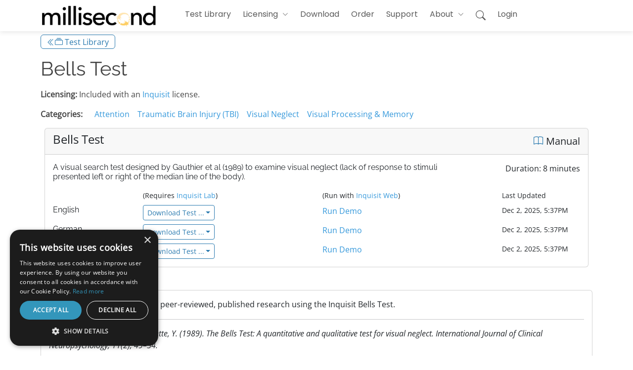

--- FILE ---
content_type: text/html; charset=utf-8
request_url: https://www.millisecond.com/library/bellstest
body_size: 6549
content:


<!DOCTYPE html>
<html lang="en">
<head>
    
    <!-- Global site tag (gtag.js) - Google Analytics -->
    <script async src="https://www.googletagmanager.com/gtag/js?id=G-8MQYWQDYPV"></script>
    <script>
        window.dataLayer = window.dataLayer || [];
        function gtag() { dataLayer.push(arguments); }
        gtag('js', new Date());
        gtag('config', 'G-8MQYWQDYPV');
    </script>
    <!-- Google Tag Manager -->
<script>(function(w,d,s,l,i){w[l]=w[l]||[];w[l].push({'gtm.start':
new Date().getTime(),event:'gtm.js'});var f=d.getElementsByTagName(s)[0],
j=d.createElement(s),dl=l!='dataLayer'?'&l='+l:'';j.async=true;j.src=
'https://www.googletagmanager.com/gtm.js?id='+i+dl;f.parentNode.insertBefore(j,f);
})(window,document,'script','dataLayer','GTM-PS9XH8S');</script>
<!-- End Google Tag Manager -->

<meta charset="utf-8" />
<meta name="viewport" content="width=device-width, initial-scale=1.0">
<meta name="google-site-verification" content="6WFhLzzcl_VxE2lp9lH1_VLoYrbhSbXPeXvbqfpBKbA" />
<meta name="wot-verification" content="796b8826c00a16449150" />
<meta name="theme-color" content="#2a7aaf" />
<meta name="title" content="Bells Test" />
<title>Bells Test</title>

<link href="https://www.millisecond.com/library/bellstest" rel="canonical" />
<link rel="icon" href="/images/favicon7.ico" type="image/x-icon">
<link rel="shortcut icon" href="/images/favicon7.ico" type="image/x-icon" />
<link rel="apple-touch-icon" href="/images/apple-touch-icon.png">



    <link rel="preload" href="https://fonts.gstatic.com/s/opensans/v29/memQYaGs126MiZpBA-UFUIcVXSCEkx2cmqvXlWq8tWZ0Pw86hd0Rk8ZkWV4ewJER.woff2" as="font" type="font/woff2" crossorigin>
    <link rel="preload" href="https://fonts.gstatic.com/s/opensans/v29/memQYaGs126MiZpBA-UFUIcVXSCEkx2cmqvXlWq8tWZ0Pw86hd0Rk8ZkWVAewA.woff2" as="font" type="font/woff2" crossorigin>
    <link rel="preload" href="https://fonts.gstatic.com/s/opensans/v29/memSYaGs126MiZpBA-UvWbX2vVnXBbObj2OVZyOOSr4dVJWUgsjZ0B4uaVIGxA.woff2" as="font" type="font/woff2" crossorigin>
    <link rel="preload" href="https://fonts.gstatic.com/s/opensans/v29/memSYaGs126MiZpBA-UvWbX2vVnXBbObj2OVZyOOSr4dVJWUgsjZ0B4gaVI.woff2" as="font" type="font/woff2" crossorigin>
    <link rel="preload" href="https://fonts.gstatic.com/s/poppins/v20/pxiGyp8kv8JHgFVrJJLufntAKPY.woff2" as="font" type="font/woff2" crossorigin>
    <link rel="preload" href="https://fonts.gstatic.com/s/poppins/v20/pxiGyp8kv8JHgFVrJJLucHtA.woff2" as="font" type="font/woff2" crossorigin>
    <link rel="preload" href="https://fonts.gstatic.com/s/poppins/v20/pxiEyp8kv8JHgFVrJJnecmNE.woff2" as="font" type="font/woff2" crossorigin>
    <link rel="preload" href="https://fonts.gstatic.com/s/poppins/v20/pxiEyp8kv8JHgFVrJJfecg.woff2" as="font" type="font/woff2" crossorigin>
    <link rel="preload" href="https://fonts.gstatic.com/s/raleway/v27/1Pt_g8zYS_SKggPNyCgSQamb1W0lwk4S4WjMDr0fIA9c.woff2" as="font" type="font/woff2" crossorigin>
    <link rel="preload" href="https://fonts.gstatic.com/s/raleway/v27/1Pt_g8zYS_SKggPNyCgSQamb1W0lwk4S4WjMDrMfIA.woff2" as="font" type="font/woff2" crossorigin>
    <link rel="preload" href="https://fonts.gstatic.com/s/raleway/v27/1Ptxg8zYS_SKggPN4iEgvnHyvveLxVvaorCGPrEHJA.woff2" as="font" type="font/woff2" crossorigin>
    <link rel="preload" href="https://fonts.gstatic.com/s/raleway/v27/1Ptxg8zYS_SKggPN4iEgvnHyvveLxVvaorCIPrE.woff2" as="font" type="font/woff2" crossorigin>
    <link rel="preload" href="https://cdn.jsdelivr.net/npm/bootstrap-icons@1.13.1/font/bootstrap-icons.min.css" as="style">
    <link rel="stylesheet" href="https://cdn.jsdelivr.net/npm/bootstrap-icons@1.13.1/font/bootstrap-icons.min.css">
    <link rel="stylesheet" href="/css/millisecond-bootstrap.min.css" />
    <link rel="stylesheet" href="/css/site.min.css" />


    
    <meta name="description" content="Bells Test by Millisecond. Free with an Inquisit license for online or in-person psychological research." />
    <meta name="keywords" content="Bells Test,Attention,Traumatic Brain Injury (TBI),Visual Neglect,Visual Processing & Memory,unilateral spatial neglect,,Inquisit,Millisecond,psychological testing,psychological assessment,cognitive testing,neuropsychological test,cognitive neuroscience,online testing,mobile testing,psychological experiment,psychological research,online demo" />

</head>
<body class="inner-page">
    <!-- Google Tag Manager (noscript) -->
<noscript><iframe src="https://www.googletagmanager.com/ns.html?id=GTM-PS9XH8S"
height="0" width="0" style="display:none;visibility:hidden"></iframe></noscript>
<!-- End Google Tag Manager (noscript) -->

    <!-- ======= Header ======= -->
<nav id="header" class="navbar navbar-expand-lg fixed-top bg-body navbar-ms pt-1">
    <div class="container">
        <a id="HomeLink" class="navbar-brand me-auto me-lg-5" title="Millisecond" href="/">
            <img src="/images/millisecondheaderlogo.png" alt="Millisecond" class="mill-logo" />
        </a>
        <div id="shoppingCartBadge" class="navbar-nav me-3 d-lg-none" style="display:none">
    <div class="nav-item me-lg-2">
        <a class="nav-link" href="/order/cart">
            <i class="bi bi-cart2" title="Shopping Cart"></i><span class="badge badge-primary mill-shopping-cart-count" title="Shopping Cart">0</span>
        </a>
    </div>
</div>





        <button class="navbar-toggler" type="button" data-bs-toggle="collapse" data-bs-target="#navbarContent" aria-controls="navbarContent" aria-expanded="false" aria-label="Toggle navigation">
            <span class="navbar-toggler-icon"></span>
        </button>
        <div class="collapse navbar-collapse ms-lg-auto pt-2 pt-lg-0" id="navbarContent">
            <ul class="navbar-nav">
                <li class="nav-item me-lg-2"><a class="nav-link" href="/library">Test Library</a></li>
                <li class="nav-item dropdown me-lg-2">
                    <a class="nav-link" href="#" role="button" data-bs-toggle="dropdown" aria-expanded="false">
                        <span>Licensing</span> <i class="bi bi-chevron-down"></i>
                    </a>
                    <ul class="dropdown-menu">
                                <li><a class="dropdown-item" href="/products/web/academic">Inquisit Web</a></li>
                                <li><a class="dropdown-item" href="/products/lab/academic">Inquisit Lab</a></li>
                        <li><a class="dropdown-item" href="/products/edu">Inquisit EDU</a></li>
                        <li><a class="dropdown-item" href="/products/tobii">Inquisit Tobii Plugin</a></li>
                        <li><a class="dropdown-item" href="/products/srresearch">Inquisit SR Research Plugin</a></li>
                    </ul>
                </li>
                <li class="nav-item me-lg-2"><a class="nav-link" href="/download">Download</a></li>
                <li class="nav-item me-lg-2"><a class="nav-link" href="/order/cart">Order</a></li>
                <li class="nav-item me-lg-2"><a class="nav-link" href="/support">Support</a></li>
                <li class="nav-item dropdown me-lg-2">
                    <a class="nav-link" href="#" role="button" data-bs-toggle="dropdown" aria-expanded="false"><span>About</span> <i class="bi bi-chevron-down"></i></a>
                    <ul class="dropdown-menu">
                        <li><a class="dropdown-item" href="/about">About Millisecond</a></li>
                        <li><a class="dropdown-item" href="/about/contact">Contact</a></li>
                    </ul>
                <li class="nav-item me-lg-2">
                    <div class="input-group">
                        <button type="button" id="SearchButton" title="Search" class="nav-link btn btn-link">
                            <i id="SearchIcon" class="bi bi-search"></i>
                        </button>
                        <input type="search" name="Query" id="Query" class="form-control" placeholder="search" tabindex="-1" style="display:none;" />
                        <button type="button" id="CloseButton" title="Close" class="nav-link btn btn-link" style="display:none">
                            <i id="CloseIcon" class="bi bi-x-circle"></i>
                        </button>
                    </div>
                </li>
                    <li class="nav-item me-lg-2">
                        <a class="nav-link" href="https://myaccount.millisecond.com/login"><i class="bi bi-person d-lg-none" title="User"></i> Login</a>
                    </li>
                <li id="shoppingCartBadgeLarge" class="nav-item me-lg-2 d-none" style="display:none">
    <a class="nav-link" href="/order/cart">
        <i class="bi bi-cart2" title="Shopping Cart"></i><span class="badge badge-primary mill-shopping-cart-count" title="Shopping Cart">0</span>
    </a>
</li>

            </ul>
        </div>
    </div>
</nav>

    <div id="notification-alert" class="alert shadow-lg text-center mill-notification">
        <span id="notification-text"></span>
    </div>

    <div class="container">
        <div class="inner-header"></div>
        
<main>
    <section class="page-heading pb-2">
        <div class="d-flex flex-row justify-content-start align-items-center fs-5">
            <a class="btn btn-outline-primary btn-nav-parent-mill" href="/library">
                <i class="bi bi-chevron-double-left"></i><i class="bi bi-collection"></i>
                Test Library
            </a>
        </div>

        <h1 class="page-title-mill mt-3">Bells Test</h1>
        <div class="mt-3">
            <span class="fw-bold">Licensing:</span><span> Included with an <a title="Inquisit" href="/products">Inquisit</a> license.</span>
        </div>
        <div class="d-flex flex-row justify-content-start mt-3">
            <div class="pe-2 fw-bold">
                Categories:
            </div>
            <div>
                <div class="d-flex flex-column flex-md-row justify-content-start">
                            <a class="ps-3" href="/library/categories/attention">Attention</a>
                            <a class="ps-3" href="/library/categories/concussions">Traumatic Brain Injury (TBI)</a>
                            <a class="ps-3" href="/library/categories/visualneglect">Visual Neglect</a>
                            <a class="ps-3" href="/library/categories/visualmemory">Visual Processing &amp; Memory</a>
                </div>
            </div>
        </div>
    </section>
        <!--about.md-->

    <section>
        <div class="ps-2 pe-2 mt-2">
                        <div class="row mt-2">
                            <div class="col-12">
                                <script type="application/ld+json">
                                    {
                                    "@context": "https://schema.org",
                                    "@type": "SoftwareApplication",
                                    "name": "Bells Test",
                                    "description" : "A visual search test designed by Gauthier et al (1989) to examine visual neglect (lack of response to stimuli presented left or right of the median line of the body).",
                                    "publisher": {
                                    "@type": "Organization",
                                    "name": "Millisecond"
                                    },
                                    "offers" : [
                                    {
                                    "@type": "Offer",
                                    "name": "Inquisit Web",
                                    "price": "395",
                                    "priceCurrency": "USD"
                                    },
                                    {
                                    "@type": "Offer",
                                    "name": "Inquisit Lab",
                                    "price": "475",
                                    "priceCurrency": "USD"
                                    }
                                    ],
                                    "downloadUrl": "https://www.millisecond.com/library/bellstest",
                                    "url": "https://www.millisecond.com/library/bellstest",
                                    "applicationCategory": "Psychological Test",
                                    "applicationSuite": "Inquisit",
                                    "keywords": "Bells Test,Attention,Traumatic Brain Injury (TBI),Visual Neglect,Visual Processing & Memory,unilateral spatial neglect,,Inquisit,Millisecond,psychological testing,psychological assessment,cognitive testing,neuropsychological test,cognitive neuroscience,online testing,mobile testing,psychological experiment,psychological research,online demo",
                                    "softwareRequirements" : "Inquisit",
                                    "copyrightHolder" : {
                                    "@type": "Organization",
                                    "name": "Millisecond"
                                    },
                                    "operatingSystem": [
                                    "Windows",
                                    "Mac",
                                    "iOS",
                                    "Android"
                                    ]
                                    }
                                </script>

                                <div class="card">
                                    <div class="card-header">
                                        <div class="d-flex justify-content-between align-items-center">
                                                <div class="h4">Bells Test</div>
                                            <div>
                                                    <a class="h5" href="/library/v7/bellstest/bellstest/bellstest.manual"><i class="bi bi-book text-primary" aria-hidden="true"></i> Manual</a>
                                            </div>
                                        </div>
                                    </div>
                                    <div class="card-body">
                                        <div class="row mb-2">
                                            <div class="col-md-9">
                                                <h6>A visual search test designed by Gauthier et al (1989) to examine visual neglect (lack of response to stimuli presented left or right of the median line of the body).</h6>
                                            </div>
                                            <div class="col-md-3 text-end">
                                                Duration: 8 minutes
                                            </div>
                                        </div>
                                        <div class="row d-none d-md-flex">
                                                <div class="col-md-2">
                                                </div>
                                                <div class="col-md-4">
                                                    <span class="footnote">(Requires <a href="/download">Inquisit Lab</a>)</span>
                                                </div>
                                                <div class="col-md-4">
                                                    <span class="footnote">(Run with <a href="/products/web">Inquisit Web</a>)</span>
                                                </div>
                                                <div class="col-md-2">
                                                    <span class="footnote">Last Updated</span>
                                                </div>
                                        </div>
                                                <div class="row mt-4 mt-sm-2">
                                                        <div class="col-12 col-sm-4 col-md-2">
                                                            <h6>English</h6>
                                                        </div>
                                                        <div class="col-6 col-sm-4 col-md-4">
                                                            <div class="dropdown">
                                                                <button class="btn btn-sm btn-outline-primary dropdown-toggle" type="button" id="dropdownMenu3226" data-bs-toggle="dropdown" aria-expanded="false">Download Test ...</button>
                                                                <ul class="dropdown-menu" aria-labelledby="dropDownMenu">
                                                                            <li><a class="dropdown-item" href="https://library.millisecond.com/v7/bellstest/bellstest/bellstest.iqzip" download="bellstest.iqzip">... for Inquisit 7 </a></li>
                                                                            <li><a class="dropdown-item" href="https://library.millisecond.com/v6/bellstest/bellstest/bellstest.iqzip" download="bellstest.iqzip">... for Inquisit 6 </a></li>
                                                                </ul>
                                                            </div>
                                                        </div>
                                                        <div class="col-6 col-sm-4 col-md-4">
                                                                <a href='/library/v7/bellstest/bellstest/bellstest.web'>Run Demo</a>
                                                            <br />
                                                        </div>
                                                        <div class="col-md-2 d-none d-md-flex">
                                                                <span class="footnote">Dec 2, 2025, 5:37PM</span>
                                                        </div>
                                                </div>
                                                <div class="row mt-4 mt-sm-2">
                                                        <div class="col-12 col-sm-4 col-md-2">
                                                            <h6>German</h6>
                                                        </div>
                                                        <div class="col-6 col-sm-4 col-md-4">
                                                            <div class="dropdown">
                                                                <button class="btn btn-sm btn-outline-primary dropdown-toggle" type="button" id="dropdownMenu3226" data-bs-toggle="dropdown" aria-expanded="false">Download Test ...</button>
                                                                <ul class="dropdown-menu" aria-labelledby="dropDownMenu">
                                                                            <li><a class="dropdown-item" href="https://library.millisecond.com/v7/bellstest/bellstest_german/bellstest_german.iqzip" download="bellstest_german.iqzip">... for Inquisit 7 </a></li>
                                                                            <li><a class="dropdown-item" href="https://library.millisecond.com/v6/bellstest/bellstest_german/bellstest_german.iqzip" download="bellstest_german.iqzip">... for Inquisit 6 </a></li>
                                                                </ul>
                                                            </div>
                                                        </div>
                                                        <div class="col-6 col-sm-4 col-md-4">
                                                                <a href='/library/v7/bellstest/bellstest_german/bellstest_german.web'>Run Demo</a>
                                                            <br />
                                                        </div>
                                                        <div class="col-md-2 d-none d-md-flex">
                                                                <span class="footnote">Dec 2, 2025, 5:37PM</span>
                                                        </div>
                                                </div>
                                                <div class="row mt-4 mt-sm-2">
                                                        <div class="col-12 col-sm-4 col-md-2">
                                                            <h6>Spanish</h6>
                                                        </div>
                                                        <div class="col-6 col-sm-4 col-md-4">
                                                            <div class="dropdown">
                                                                <button class="btn btn-sm btn-outline-primary dropdown-toggle" type="button" id="dropdownMenu3226" data-bs-toggle="dropdown" aria-expanded="false">Download Test ...</button>
                                                                <ul class="dropdown-menu" aria-labelledby="dropDownMenu">
                                                                            <li><a class="dropdown-item" href="https://library.millisecond.com/v7/bellstest/bellstest_spanish/bellstest_spanish.iqzip" download="bellstest_spanish.iqzip">... for Inquisit 7 </a></li>
                                                                            <li><a class="dropdown-item" href="https://library.millisecond.com/v6/bellstest/bellstest_spanish/bellstest_spanish.iqzip" download="bellstest_spanish.iqzip">... for Inquisit 6 </a></li>
                                                                </ul>
                                                            </div>
                                                        </div>
                                                        <div class="col-6 col-sm-4 col-md-4">
                                                                <a href='/library/v7/bellstest/bellstest_spanish/bellstest_spanish.web'>Run Demo</a>
                                                            <br />
                                                        </div>
                                                        <div class="col-md-2 d-none d-md-flex">
                                                                <span class="footnote">Dec 2, 2025, 5:37PM</span>
                                                        </div>
                                                </div>
                                    </div>
                                </div>
                            </div>
                        </div>
        </div>
    </section>
    <section>
        <h2>References</h2>
        <div class="card mt-2">
            <div class="card-body">
                <a href="https://scholar.google.com/scholar?q=%22Inquisit%22%20%22Bells%20Test%22"><img src="/images/googlescholar.png" alt="Google Scholar" width="24" height="24" class="mr-1" />Search Google Scholar</a> for peer-reviewed, published research using the Inquisit Bells Test.
                <hr />
                        <p style="font-style: italic">
                            Gauthier, L., Dehaut, F., &amp; Joanette, Y. (1989). The Bells Test: A quantitative and qualitative  test for visual neglect. International Journal of Clinical Neuropsychology, 11(2), 49&#x2013;54.
                        </p>
                        <p style="font-style: italic">
                               de CR, O., de FC, L., CP, K., &amp; PF, R. (2016). Use of Bells Test in the Evaluation of the Hemineglect Post Unilateral Stroke. Journal of Neurology and Neuroscience, 7. https://doi.org/10.21767/2171-6625.1000124
                        </p>
                        <p style="font-style: italic">
                               Basagni, B., De Tanti, A., Damora, A., Abbruzzese, L., Varalta, V., Antonucci, G., Bickerton, W. L., Smania, N., &amp; Mancuso, M. (2017). The assessment of hemineglect syndrome with cancellation tasks: a comparison between the Bells test and the Apples test. Neurological Sciences, 38(12), 2171&#x2013;2176.
                        </p>
                        <p style="font-style: italic">
                               Wong, C. E. I., Cotrena, L. D. B. C., Joanette, Y., &amp; Fonseca, R. P. (2017). Reliability and construct validity of the bells test. Avalia&#xE7;&#xE3;o Psicologica, 17(1), 28&#x2013;. https://doi.org/10.15689/ap.2017.1701.04.13128
                        </p>
                        <p style="font-style: italic">
                            Mancuso et al (2019). A New Standardization of the Bells Test: An Italian Multi-Center Normative Study. Front. Psychol. 9:2745.
                        </p>
            </div>
        </div>
    </section>
</main>



    </div>

    <section class="footer">
        <div class="container d-md-flex py-4">
    <div class="me-md-auto text-center text-md-start">
        <div class="copyright">
            &copy; Copyright <strong><span>Millisecond Software, LLC</span></strong>. All Rights Reserved
        </div>
    </div>
    <div class="social-links text-center text-md-right pt-3 pt-md-0">
        <a href="https://twitter.com/MillisecondSoft" title="Twitter" target="_blank" rel="noopener" class="twitter"><i class="bi bi-twitter" title="Twitter"></i></a>
        <a href="https://www.facebook.com/millisecondsoftware" title="Facebook" target="_blank" rel="noopener" class="facebook"><i class="bi bi-facebook" title="Facebook"></i></a>
        <a href="https://www.linkedin.com/company/millisecond" title="LinkedIn" target="_blank" rel="noopener" class="linkedin"><i class="bi bi-linkedin" title="LinkedIn"></i></a>
    </div>
</div>



    </section>

    

    <script src="/js/site.min.js"></script>
    <script src="https://code.jquery.com/jquery-3.7.1.min.js" integrity="sha256-/JqT3SQfawRcv/BIHPThkBvs0OEvtFFmqPF/lYI/Cxo=" crossorigin="anonymous" referrerpolicy="no-referrer">
    </script>
<script>(window.jQuery||document.write("\u003Cscript src=\u0022/lib/jquery/dist/jquery-3.7.1.min.js\u0022 integrity=\u0022sha256-/JqT3SQfawRcv/BIHPThkBvs0OEvtFFmqPF/lYI/Cxo=\u0022 crossorigin=\u0022anonymous\u0022 referrerpolicy=\u0022no-referrer\u0022\u003E\u003C/script\u003E"));</script>
    <script src="https://cdnjs.cloudflare.com/ajax/libs/bootstrap/5.1.3/js/bootstrap.bundle.min.js"
            integrity="sha512-pax4MlgXjHEPfCwcJLQhigY7+N8rt6bVvWLFyUMuxShv170X53TRzGPmPkZmGBhk+jikR8WBM4yl7A9WMHHqvg=="
            crossorigin="anonymous"
            referrerpolicy="no-referrer">
    </script>
    <script type="importmap">
        {
          "imports": {
            "cart-module": "/js/addtocart.min.js",
            "fetch-module": "/js/fetch.min.js",
            "billing-module": "/js/billingform.min.js"
          }
        }
    </script>


    
    <script>
        $('#moreButton').click(function () {
            if($('#aboutSection').hasClass('mill-more-collapsed')) {
                $('#aboutSection').toggleClass('mill-more-collapsed mill-more-expanded', 500);
                $('#moreButtonLabel').text('less');
                $('#moreIcon').toggleClass('bi-chevron-double-down bi-chevron-double-up');
            } else {
                $('#aboutSection').toggleClass('mill-more-expanded mill-more-collapsed', 500);
                $('#moreButtonLabel').text('more');
                $('#moreIcon').toggleClass('bi-chevron-double-up bi-chevron-double-down');
                $('html, body').animate({
                    scrollTop: 0
                }, 'fast');
            }
        });

    </script>


    <script>
    $("#Query").on('keydown', function (e) {
        if (e.key === 'Enter' || e.keyCode === 13) {
            doGoogleSearch();
            return false;
        }
    });

    $('#SearchButton').click(function () {
        if ($('#CloseButton').is(':visible')) {
            doGoogleSearch();
        }
        else {
            $('.nav-link').hide();
            $('#SearchButton').show();
            $('#CloseButton').show();
            $('#Query').show();
            $('#Query').focus();
        }
    });

    $('#CloseButton').click(function () {
        $('.nav-link').show();
        $('#Query').hide();
        $('#CloseButton').hide();
    });

    function doGoogleSearch() {
        var query = $("#Query").val();
        if (!query.replace(/\s/g, '').length) {
            return;
        }
        var url = "https://www.google.com/search?q=" + query + " site:www.millisecond.com";
        window.open(url)
    }
</script>

</body>
</html>


--- FILE ---
content_type: text/css; charset=UTF-8
request_url: https://www.millisecond.com/css/site.min.css
body_size: 4576
content:
.table-xs-mill>thead>tr>th,.table-xs-mill>tbody>tr>th,.table-xs-mill>tfoot>tr>th,.table-xs-mill>thead>tr>td,.table-xs-mill>tbody>tr>td,.table-xs-mill>tfoot>tr>td{padding-top:.1rem;padding-bottom:.1rem}.table-xs-mill{margin-bottom:0}.table-verticalcenter-mill>tbody>tr>td,.table-verticalcenter-mill>tbody>tr>th,.table-verticalcenter-mill>tfoot>tr>td,.table-verticalcenter-mill>tfoot>tr>th,.table-verticalcenter-mill>thead>tr>td,.table-verticalcenter-mill>thead>tr>th{vertical-align:middle}.table-nowrap-mill>tbody>tr>td,.table-nowrap-mill>tbody>tr>th,.table-nowrap-mill>tfoot>tr>td,.table-nowrap-mill>tfoot>tr>th,.table-nowrap-mill>thead>tr>td,.table-nowrap-mill>thead>tr>th{white-space:nowrap}.btn-nav-parent-mill{background-color:#fff;padding-top:.1rem;padding-bottom:.1rem}@font-face{font-family:'Open Sans';font-style:italic;font-weight:400;font-stretch:100%;font-display:swap;src:url(https://fonts.gstatic.com/s/opensans/v29/memQYaGs126MiZpBA-UFUIcVXSCEkx2cmqvXlWq8tWZ0Pw86hd0Rk8ZkWV4ewJER.woff2) format('woff2');unicode-range:U+100-24F,U+259,U+1E00-1EFF,U+2020,U+20A0-20AB,U+20AD-20CF,U+2113,U+2C60-2C7F,U+A720-A7FF}@font-face{font-family:'Open Sans';font-style:italic;font-weight:400;font-stretch:100%;font-display:swap;src:url(https://fonts.gstatic.com/s/opensans/v29/memQYaGs126MiZpBA-UFUIcVXSCEkx2cmqvXlWq8tWZ0Pw86hd0Rk8ZkWVAewA.woff2) format('woff2');unicode-range:U+0-FF,U+131,U+152-153,U+2BB-2BC,U+2C6,U+2DA,U+2DC,U+2000-206F,U+2074,U+20AC,U+2122,U+2191,U+2193,U+2212,U+2215,U+FEFF,U+FFFD}@font-face{font-family:'Open Sans';font-style:normal;font-weight:400;font-stretch:100%;font-display:swap;src:url(https://fonts.gstatic.com/s/opensans/v29/memSYaGs126MiZpBA-UvWbX2vVnXBbObj2OVZyOOSr4dVJWUgsjZ0B4uaVIGxA.woff2) format('woff2');unicode-range:U+100-24F,U+259,U+1E00-1EFF,U+2020,U+20A0-20AB,U+20AD-20CF,U+2113,U+2C60-2C7F,U+A720-A7FF}@font-face{font-family:'Open Sans';font-style:normal;font-weight:400;font-stretch:100%;font-display:swap;src:url(https://fonts.gstatic.com/s/opensans/v29/memSYaGs126MiZpBA-UvWbX2vVnXBbObj2OVZyOOSr4dVJWUgsjZ0B4gaVI.woff2) format('woff2');unicode-range:U+0-FF,U+131,U+152-153,U+2BB-2BC,U+2C6,U+2DA,U+2DC,U+2000-206F,U+2074,U+20AC,U+2122,U+2191,U+2193,U+2212,U+2215,U+FEFF,U+FFFD}@font-face{font-family:'Poppins';font-style:italic;font-weight:400;font-display:swap;src:url(https://fonts.gstatic.com/s/poppins/v20/pxiGyp8kv8JHgFVrJJLufntAKPY.woff2) format('woff2');unicode-range:U+100-24F,U+259,U+1E00-1EFF,U+2020,U+20A0-20AB,U+20AD-20CF,U+2113,U+2C60-2C7F,U+A720-A7FF}@font-face{font-family:'Poppins';font-style:italic;font-weight:400;font-display:swap;src:url(https://fonts.gstatic.com/s/poppins/v20/pxiGyp8kv8JHgFVrJJLucHtA.woff2) format('woff2');unicode-range:U+0-FF,U+131,U+152-153,U+2BB-2BC,U+2C6,U+2DA,U+2DC,U+2000-206F,U+2074,U+20AC,U+2122,U+2191,U+2193,U+2212,U+2215,U+FEFF,U+FFFD}@font-face{font-family:'Poppins';font-style:normal;font-weight:400;font-display:swap;src:url(https://fonts.gstatic.com/s/poppins/v20/pxiEyp8kv8JHgFVrJJnecmNE.woff2) format('woff2');unicode-range:U+100-24F,U+259,U+1E00-1EFF,U+2020,U+20A0-20AB,U+20AD-20CF,U+2113,U+2C60-2C7F,U+A720-A7FF}@font-face{font-family:'Poppins';font-style:normal;font-weight:400;font-display:swap;src:url(https://fonts.gstatic.com/s/poppins/v20/pxiEyp8kv8JHgFVrJJfecg.woff2) format('woff2');unicode-range:U+0-FF,U+131,U+152-153,U+2BB-2BC,U+2C6,U+2DA,U+2DC,U+2000-206F,U+2074,U+20AC,U+2122,U+2191,U+2193,U+2212,U+2215,U+FEFF,U+FFFD}@font-face{font-family:'Raleway';font-style:italic;font-weight:400;font-display:swap;src:url(https://fonts.gstatic.com/s/raleway/v27/1Pt_g8zYS_SKggPNyCgSQamb1W0lwk4S4WjMDr0fIA9c.woff2) format('woff2');unicode-range:U+100-24F,U+259,U+1E00-1EFF,U+2020,U+20A0-20AB,U+20AD-20CF,U+2113,U+2C60-2C7F,U+A720-A7FF}@font-face{font-family:'Raleway';font-style:italic;font-weight:400;font-display:swap;src:url(https://fonts.gstatic.com/s/raleway/v27/1Pt_g8zYS_SKggPNyCgSQamb1W0lwk4S4WjMDrMfIA.woff2) format('woff2');unicode-range:U+0-FF,U+131,U+152-153,U+2BB-2BC,U+2C6,U+2DA,U+2DC,U+2000-206F,U+2074,U+20AC,U+2122,U+2191,U+2193,U+2212,U+2215,U+FEFF,U+FFFD}@font-face{font-family:'Raleway';font-style:normal;font-weight:400;font-display:swap;src:url(https://fonts.gstatic.com/s/raleway/v27/1Ptxg8zYS_SKggPN4iEgvnHyvveLxVvaorCGPrEHJA.woff2) format('woff2');unicode-range:U+100-24F,U+259,U+1E00-1EFF,U+2020,U+20A0-20AB,U+20AD-20CF,U+2113,U+2C60-2C7F,U+A720-A7FF}@font-face{font-family:'Raleway';font-style:normal;font-weight:400;font-display:swap;src:url(https://fonts.gstatic.com/s/raleway/v27/1Ptxg8zYS_SKggPN4iEgvnHyvveLxVvaorCIPrE.woff2) format('woff2');unicode-range:U+0-FF,U+131,U+152-153,U+2BB-2BC,U+2C6,U+2DA,U+2DC,U+2000-206F,U+2074,U+20AC,U+2122,U+2191,U+2193,U+2212,U+2215,U+FEFF,U+FFFD}body{font-family:"Open Sans",sans-serif;color:#444}body.inner-page>#header{box-shadow:0 2px 10px rgba(0,0,0,.1)}a{color:#3498db;text-decoration:none}a:hover{color:#5faee3;text-decoration:none}h1,h2,h3,h4,h5,h6{font-family:"Raleway",sans-serif}.back-to-top{position:fixed;visibility:hidden;opacity:0;right:15px;bottom:15px;z-index:996;background:#3498db;width:40px;height:40px;border-radius:4px;transition:all .4s}.back-to-top i{font-size:28px;color:#fff;line-height:0}.back-to-top:hover{background:#57aae1;color:#fff}.back-to-top.active{visibility:visible;opacity:1}#header{transition:all .5s;z-index:997;background:#fff;padding-top:.25rem!important;padding-bottom:.25rem!important}#header .mill-logo{width:236px;height:45px}@media only screen and (max-width:992px){#header .mill-logo{width:201px;height:38px}}.navbar-ms{padding:0}.navbar-ms a,.navbar-ms a:focus{font-family:"Poppins",sans-serif;font-weight:500;white-space:nowrap;transition:.3s}.navbar-ms a i,.navbar-ms a:focus i,.navbar-ms button i,.navbar-ms button:focus i{font-size:20px}.navbar-ms a i.bi-chevron-down,.navbar-ms a:focus i.bi-chevron-down,.navbar-ms button i.bi-chevron-down,.navbar-ms button:focus i.bi-chevron-down{font-size:12px;line-height:0;margin-left:5px}.navbar-ms a:hover,.navbar-ms .active,.navbar-ms .active:focus,.navbar-ms li:hover>a{color:#3498db}.navbar-ms button:hover,.navbar-ms .active,.navbar-ms .active:focus,.navbar-ms li:hover>button{color:#3498db}.navbar-ms .dropdown ul{display:block;position:absolute;left:14px;top:calc(100% + 30px);margin:0;padding:10px 0;z-index:2000;opacity:0;visibility:hidden;background:#fff;box-shadow:0 0 30px rgba(127,137,161,.25);transition:.3s}.navbar-ms .dropdown ul li{min-width:200px}.navbar-ms .dropdown ul a,.navbar-ms .dropdown ul button{padding:10px 20px;font-size:14px;font-weight:400;color:#21262a}.navbar-ms .dropdown ul a i,.navbar-ms .dropdown ul button i{font-size:12px}.navbar-ms .dropdown ul a:hover,.navbar-ms .dropdown ul .active:hover,.navbar-ms .dropdown ul li:hover>a{color:#3498db}.navbar-ms .dropdown ul button:hover,.navbar-ms .dropdown ul .active:hover,.navbar-ms .dropdown ul li:hover>button{color:#3498db}.navbar-ms .dropdown:hover>ul{opacity:1;top:100%;visibility:visible}.navbar-ms .dropdown .dropdown ul{top:0;left:calc(100% - 30px);visibility:hidden}.navbar-ms .dropdown .dropdown:hover>ul{opacity:1;top:0;left:100%;visibility:visible}#hero{width:100%;background-size:cover;position:relative;margin-top:70px;padding:30px 0 0 20px;min-height:60dvh}#hero:before{content:"";background:rgba(56,64,70,.7);position:absolute;bottom:0;top:0;left:0;right:0}#hero .container{z-index:2}#hero h1{margin:0 0 30px 0;font-size:72px;font-weight:700;line-height:56px;color:#fff}#hero h1 span{border-bottom:4px solid #3498db}#hero .inquisit-logo{width:320px}#hero h2{color:rgba(255,255,255,.8);margin-bottom:40px;font-size:48px}#hero h3{color:rgba(255,255,255,.8);margin-bottom:20px;font-size:24px}#hero a{color:rgba(255,255,255,.8);text-decoration:underline}#hero .btn-get-started{font-family:"Poppins",sans-serif;font-weight:400;font-size:13px;letter-spacing:2px;display:inline-block;padding:12px 28px;border-radius:4px;transition:ease-in-out .3s;color:#fff;background:#3498db;text-transform:uppercase}#hero .btn-get-started:hover{background:#4ea5e0}@media(max-width:767px){#hero .inquisit-logo{width:300px}#hero h1{font-size:30px;line-height:36px}#hero h2{font-size:24px;line-height:20px;margin-bottom:24px}#hero h3{font-size:18px;line-height:16px;margin-bottom:24px}}section{padding:2dvh 0}section a h2,section a h3{color:#384046;transition:.3s}section a h2:hover,section a h3:hover{color:#3498db}section ul{list-style:none;padding:0}section ul li+li{margin-top:10px}section ul li{position:relative}section ul.nav li+li{margin-top:0}section ul.nav li a{transition:ease-in-out .3s}section.inner-page{padding-bottom:5dvh}.section-bg{background-color:#f7fbfe}.section-title{text-align:center;padding-bottom:2vh}.section-title h2{font-size:3.4vh;font-weight:600;margin-bottom:1.5vh;padding-bottom:1.5vh;position:relative}.section-title h2::before{content:"";position:absolute;display:block;width:120px;height:1px;background:#ddd;bottom:1px;left:calc(50% - 60px)}.section-title h2::after{content:"";position:absolute;display:block;width:40px;height:3px;background:#3498db;bottom:0;left:calc(50% - 20px)}.section-title p{margin-bottom:0}.overview .icon-box{text-align:center;padding:30px 20px;transition:all ease-in-out .3s;background:#fff}.overview .icon-box .icon{margin:0 auto;width:64px;height:64px;background:#eaf4fb;border-radius:50px;display:flex;align-items:center;justify-content:center;margin-bottom:20px;transition:ease-in-out .3s}.overview .icon-box .icon i{color:#3498db;font-size:28px}.overview .icon-box h4{font-weight:700;margin-bottom:15px;font-size:24px}.overview .icon-box a h4{color:#384046;transition:ease-in-out .3s}.overview .icon-box p{line-height:24px;font-size:14px;margin-bottom:0}.overview .icon-box:hover{border-color:#fff;box-shadow:0 0 25px 0 rgba(0,0,0,.1)}.overview .icon-box:hover a h4,.overview .icon-box:hover .icon i{color:#3498db}.customers{padding:10px 0}.customers ul{list-style:none;padding:0;font-size:15px}.customers ul li+li{margin-top:10px}.customers ul li{position:relative;padding-left:26px}.customers ul i{position:absolute;left:0;top:0;font-size:22px;color:#3498db}.customers .icon-boxes{padding-top:10px}.customers .icon-boxes h3{font-size:32px;font-weight:700;margin-top:5px}.customers .icon-boxes h4{font-size:20px;font-weight:700;margin-top:5px}.customers .icon-boxes i{font-size:48px;color:#384046}.customers .icon-boxes p{font-size:15px;color:#848484}.support .icon-box{padding:30px;border-radius:6px;background:#fff;transition:ease-in-out .3s}.support .icon-box i{float:left;color:#3498db;font-size:40px;line-height:0}.support .icon-box h4{margin-left:70px;font-weight:700;margin-bottom:15px;font-size:18px}.support .icon-box a h4{color:#384046;transition:ease-in-out .3s}.support .icon-box p{margin-left:70px;line-height:24px;font-size:14px}.support .icon-box:hover{border-color:#fff;box-shadow:0 2px 22px rgba(0,0,0,.08)}.support .icon-box:hover a h4{color:#3498db}.whatsnew .icon-box{padding:30px;border-radius:6px;background:#fff;transition:ease-in-out .3s}.whatsnew .icon-box i{float:left;color:#3498db;font-size:32px;line-height:0}.whatsnew .icon-box li i{float:left;color:#3498db;font-size:24px;line-height:0}.whatsnew .icon-box h4{margin-left:70px;font-weight:700;margin-bottom:20px;font-size:18px}.whatsnew .icon-box a h4{color:#384046;transition:ease-in-out .3s}.whatsnew .icon-box p{margin-left:70px;line-height:24px;font-size:14px}.whatsnew .icon-box:hover{border-color:#fff;box-shadow:0 2px 22px rgba(0,0,0,.08)}.whatsnew .icon-box:hover a h4{color:#3498db}.library .icon-box{padding:30px;border-radius:6px;background:#fff;transition:ease-in-out .3s}.library .icon-box i{float:left;color:#3498db;font-size:40px;line-height:0}.library .icon-box img{height:30px;max-width:200px;vertical-align:unset;padding-right:70px}.library .icon-box h4{margin-left:70px;font-weight:700;margin-bottom:15px;font-size:18px}.library .icon-box h4 a{color:#384046;transition:.3s}.library .icon-box p{margin-left:70px;line-height:24px;font-size:14px}.library .icon-box:hover{box-shadow:0 2px 22px rgba(0,0,0,.08)}.library .icon-box:hover h4 a{color:#3498db}.news .news-carousel,.news .news-slider{overflow:hidden}.news .news-item{box-sizing:content-box;padding:30px 30px 0 30px;margin:30px 15px;text-align:center;min-height:275px;box-shadow:0 2px 12px rgba(0,0,0,.08);background:#fff}.news .news-item .news-img{width:90px;border-radius:50%;border:4px solid #fff;margin:0 auto}.news .news-item a h3{font-size:18px;font-weight:bold;margin:10px 0 5px 0;color:#111}.news .news-item a h3{color:#384046;transition:ease-in-out .3s}.news .news-item:hover a h3{color:#3498db}.news .news-item a h4{font-size:16px;color:#999;margin:0}.news .news-item .quote-icon-left,.news .news-item .quote-icon-right{color:#e1f0fa;font-size:26px}.news .news-item .quote-icon-left{display:inline-block;left:-5px;position:relative}.news .news-item .quote-icon-right{display:inline-block;right:-5px;position:relative;top:10px}.news .news-item a p{font-style:italic;margin:0 auto 15px auto;color:#444}.news .swiper-pagination{margin-top:20px;position:relative}.news .swiper-pagination .swiper-pagination-bullet{width:12px;height:12px;background-color:#fff;opacity:1;border:1px solid #3498db}.news .swiper-pagination .swiper-pagination-bullet-active{background-color:#3498db}.citations .citations-slider{overflow:hidden}.citations .citation-item{box-sizing:content-box;padding:30px 30px 0 30px;margin:30px 15px;text-align:center;min-height:215px;box-shadow:0 2px 12px rgba(0,0,0,.08);background:#fff}.citations .citation-item .citation-img{width:90px;border-radius:50%;border:4px solid #fff;margin:0 auto}.citations .citation-item h3{font-size:18px;font-weight:bold;margin:10px 0 10px 0}.citations .citation-item a h3{color:#384046;transition:ease-in-out .3s}.citations .citation-item:hover a h3{color:#3498db}.citations .citation-item a h4{font-size:16px;margin:0 0 5px 0;color:#444}.citations .citation-item a p{font-style:italic;margin:0 auto 15px auto;color:#444}.citations .swiper-pagination{margin-top:20px;position:relative}.citations .swiper-pagination .swiper-pagination-bullet{width:12px;height:12px;background-color:#fff;opacity:1;border:1px solid #3498db}.citations .swiper-pagination .swiper-pagination-bullet-active{background-color:#3498db}@-webkit-keyframes animate-loading{0%{transform:rotate(0deg)}100%{transform:rotate(360deg)}}@keyframes animate-loading{0%{transform:rotate(0deg)}100%{transform:rotate(360deg)}}.page-heading{margin-top:70px}.page-heading .icon-box i{float:left;color:#3498db;font-size:24px;line-height:0}.page-heading h1{font-weight:300}.page-heading ol{display:flex;flex-wrap:wrap;list-style:none;padding:0;margin:0;font-size:15px}.page-heading ol li+li{padding-left:10px}.page-heading ol li+li::before{display:inline-block;padding-right:10px;color:#4f5a62;content:"/"}.breadcrumbs{padding:40px 0;margin-top:70px}.breadcrumbs .icon-box i{float:left;color:#3498db;font-size:24px;line-height:0}.breadcrumbs h2{font-size:26px;font-weight:300}.breadcrumbs ol{display:flex;flex-wrap:wrap;list-style:none;padding:0;margin:0;font-size:15px}.breadcrumbs ol li+li{padding-left:10px}.breadcrumbs ol li+li::before{display:inline-block;padding-right:10px;color:#4f5a62;content:"/"}@media(max-width:768px){.breadcrumbs .d-flex{display:block!important}.breadcrumbs ol{display:block}.breadcrumbs ol li{display:inline-block}}.footer{color:#444;font-size:14px;background:#f7fbfe}.footer .footer-top{padding:60px 0 30px 0;background:#fff}.footer .footer-top .footer-contact{margin-bottom:30px}.footer .footer-top .footer-contact h4{font-size:22px;margin:0 0 30px 0;padding:2px 0 2px 0;line-height:1;font-weight:700}.footer .footer-top .footer-contact p{font-size:14px;line-height:24px;margin-bottom:0;font-family:"Raleway",sans-serif;color:#777}.footer .footer-top h4{font-size:16px;font-weight:bold;color:#444;position:relative;padding-bottom:12px}.footer .footer-top .footer-links{margin-bottom:30px}.footer .footer-top .footer-links ul{list-style:none;padding:0;margin:0}.footer .footer-top .footer-links ul i{padding-right:2px;color:#3498db;font-size:18px;line-height:1}.footer .footer-top .footer-links ul li{padding:10px 0;display:flex;align-items:center}.footer .footer-top .footer-links ul li:first-child{padding-top:0}.footer .footer-top .footer-links ul a{color:#777;transition:.3s;display:inline-block;line-height:1}.footer .footer-top .footer-links ul a:hover{text-decoration:none;color:#3498db}.footer .footer-newsletter{font-size:15px}.footer .footer-newsletter h4{font-size:16px;font-weight:bold;color:#444;position:relative;padding-bottom:12px}.footer .footer-newsletter form{margin-top:30px;background:#fff;padding:6px 10px;position:relative;border-radius:4px;text-align:left;border:1px solid #b6daf2}.footer .footer-newsletter form input[type=email]{border:0;padding:4px 8px;width:calc(100% - 100px)}.footer .footer-newsletter form input[type=submit]{position:absolute;top:0;right:-2px;bottom:0;border:0;background:none;font-size:16px;padding:0 20px 2px 20px;background:#3498db;color:#fff;transition:.3s;border-radius:0 4px 4px 0;box-shadow:0 2px 15px rgba(0,0,0,.1)}.footer .footer-newsletter form input[type=submit]:hover{background:#57aae1}.footer .credits{padding-top:5px;font-size:13px;color:#444}.footer .social-links a{font-size:18px;display:inline-block;background:#3498db;color:#fff;line-height:1;padding:8px 0;margin-right:4px;border-radius:50%;text-align:center;width:36px;height:36px;transition:.3s}.footer .social-links a:hover{background:#5faee3;color:#fff;text-decoration:none}html{overflow-y:scroll}.footnote{font-size:14px}.smallprint{font-size:13px}.logo-mill{width:11vw;-webkit-mask-image:linear-gradient(to left,rgba(0,0,0,1),rgba(0,0,0,.4));mask-image:linear-gradient(to left,rgba(0,0,0,1),rgba(0,0,0,.4))}.legal{margin:0 auto;max-width:85%;font-size:larger}.mill-checkbox{height:1.5em;width:1.5em;background-color:#ddd;margin-top:0}.mill-columns-2{-webkit-column-count:2;-moz-column-count:2;column-count:2;-webkit-column-gap:50px;-moz-column-gap:50px;column-gap:50px}.mill-columns-3{-webkit-column-count:3;-moz-column-count:3;column-count:3;-webkit-column-gap:40px;-moz-column-gap:40px;column-gap:40px}.mill-check{width:20px}.mill-shopping-cart-count{font-size:12px;background:#2a7aaf;color:#fff;padding:0 5px;vertical-align:top;margin-left:-2px}.mill-more-content{max-height:25dvh;overflow:hidden;transition:max-height .5s ease;position:relative}.mill-more-content::before{content:"";position:absolute;bottom:0;left:0;width:100%;height:3em;background:linear-gradient(transparent,#fff);transition:opacity .5s}.mill-more-checkbox{display:none}.mill-more-checkbox:checked~.mill-more-content{max-height:10000px}.mill-more-checkbox:checked~.mill-more-content::before{opacity:0}.mill-more-label{cursor:pointer;color:#007bff;display:inline-block;margin-top:5px;font-size:small;display:block;width:fit-content;margin-inline:auto}.mill-more-label::before{content:"More"}.mill-more-checkbox:checked~.mill-more-label::before{content:"Less"}.mill-section-navbar{top:62px;z-index:99}@media only screen and (max-width:992px){.mill-section-navbar{top:48px;z-index:99}}.mill-notification{display:none;position:fixed;top:0;left:50%;transform:translateX(-50%);z-index:9999;min-width:75%}@media only screen and (max-width:992px){.mill-notification{min-width:100%}}